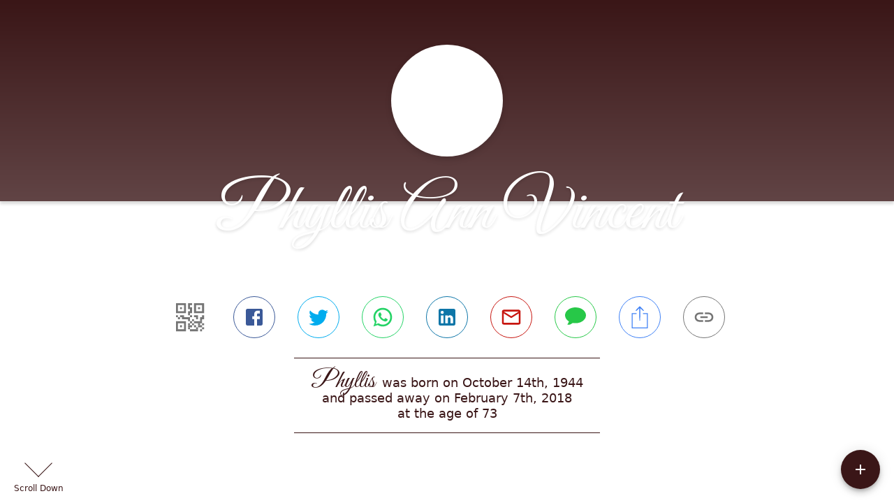

--- FILE ---
content_type: text/html; charset=utf-8
request_url: https://www.skinnerfuneralhome.com/obituaries/phyllis-vincent-2018
body_size: 3105
content:
<!DOCTYPE html>
    <html lang="en">
    <head>
        <meta charset="utf-8">
        
        <meta name="viewport" content="width=device-width, initial-scale=1.0, maximum-scale=1.0, user-scalable=0" />
        <meta name="theme-color" content="#000000">
        <meta name=”mobile-web-app-capable” content=”yes”>
        <meta http-equiv="cache-control" content="no-cache, no-store" />
        <meta http-equiv="expires" content="Tue, 01 Jan 1980 1:00:00 GMT" />
        <meta http-equiv="pragma" content="no-cache" />

        <meta property="og:image" prefix="og: http://ogp.me/ns#" id="meta-og-image" content="https://res.cloudinary.com/gather-app-prod/image/upload/a_0,c_thumb,g_face,h_414,r_0,w_414/b_white,c_pad,d_gather_square.png,f_auto,h_630,q_auto,r_0,w_1200/v1/prod/user_provided/case/678804/case/1722021767600-Uy491bzOUx" />
        <meta property="og:site_name" prefix="og: http://ogp.me/ns#" content="Phyllis Ann Vincent Obituary (1944 - 2018) - Lansing, MI" />
        <meta property="og:image:width" content="1200" />
        <meta property="og:image:height" content="630" />
        <meta property="og:title" content="Phyllis Ann Vincent Obituary (1944 - 2018) - Lansing, MI" />
        <meta property="og:description" content="Phyllis was born on October 14th, 1944 and passed away on 
        February 7th, 2018 at the age of 73" />
        <meta property="og:type" content="website" />
        <meta property="og:url" content="https://skinnerfuneralhome.com/obituaries/phyllis-vincent-2018" />
        
        <meta property="fb:app_id" content="148316406021251" />

        <meta id="meta-case-name" content="phyllis-vincent-2018" />
        <meta id="meta-case-fname" content="Phyllis" />
        <meta id="meta-case-lname" content="Vincent" />
        <meta id="meta-case-display-name" content="Phyllis Ann Vincent" />
        <meta id="meta-case-theme-color" content="#3a1617" />
        <meta id="meta-case-profile-photo" content="https://res.cloudinary.com/gather-app-prod/image/upload/a_0,c_thumb,g_face,h_414,r_0,w_414/c_limit,f_auto,h_304,q_auto,r_max,w_304/v1/prod/user_provided/case/678804/case/1722021767600-Uy491bzOUx" />
        <meta id="meta-case-font-family" content="Great+Vibes" />
        <meta name="description" content="Phyllis was born on October 14th, 1944 and passed away on 
        February 7th, 2018 at the age of 73" />
        

        <link id="meta-fh-logo" href="https://res.cloudinary.com/gather-app-prod/image/upload/c_limit,f_auto,h_184,q_auto,w_640/v1/prod/user_provided/funeral_home/1419/1695661662766-rcLDmTTdLx" />
        <link rel="manifest" id="gather-manifest" href="/static/manifest.json">
        <link id="fav-icon" rel="shortcut icon" type="image/png" href="https://res.cloudinary.com/gather-app-prod/image/upload/a_0,c_crop,h_318,r_0,w_318,x_203,y_0/c_limit,d_gather_square.png,f_png,h_64,q_auto,r_0,w_64/v1/prod/user_provided/funeral_home/1419/1695661917954-GZlMTAU9kx" />
        <link id="fav-apple-icon" rel="apple-touch-icon" href="https://res.cloudinary.com/gather-app-prod/image/upload/a_0,c_crop,h_318,r_0,w_318,x_203,y_0/c_limit,d_gather_square.png,f_png,h_64,q_auto,r_0,w_64/v1/prod/user_provided/funeral_home/1419/1695661917954-GZlMTAU9kx">
        <link id="fav-apple-icon-precomposed" rel="apple-touch-icon-precomposed" href="https://res.cloudinary.com/gather-app-prod/image/upload/a_0,c_crop,h_318,r_0,w_318,x_203,y_0/c_limit,d_gather_square.png,f_png,h_64,q_auto,r_0,w_64/v1/prod/user_provided/funeral_home/1419/1695661917954-GZlMTAU9kx">

        <link rel="canonical" href="https://skinnerfuneralhome.com/obituaries/phyllis-vincent-2018" />

        <link rel="preconnect" crossorigin="anonymous" href="https://fonts.gstatic.com">
        <link rel="stylesheet" href="https://fonts.googleapis.com/icon?family=Material+Icons|Material+Icons+Outlined">
        <link rel="stylesheet" href="https://fonts.googleapis.com/css?family=Roboto:300,400,500">
        <link rel="stylesheet" href="https://fonts.googleapis.com/css2?family=Great+Vibes&display=swap">
        <link rel="stylesheet" href="https://fonts.googleapis.com/css2?family=Montserrat:ital,wght@0,100..900;1,100..900&display=swap" />
        <link rel="stylesheet" href="https://fonts.googleapis.com/css2?family=EB+Garamond:ital,wght@0,400..800;1,400..800&display=swap"/>
        <link rel="stylesheet" href="https://fonts.googleapis.com/css2?family=Tinos:ital,wght@0,400;0,700;1,400;1,700&display=swap"/>
        <link rel="stylesheet" href="https://fonts.googleapis.com/css2?family=Poppins:ital,wght@0,100;0,200;0,300;0,400;0,500;0,600;0,700;0,800;0,900;1,100;1,200;1,300;1,400;1,500;1,600;1,700;1,800;1,900&display=swap"/>
        <link rel="stylesheet" href="https://fonts.googleapis.com/css2?family=Great+Vibes&display=swap"/>


        <link rel="stylesheet" href="/static/css/styles20220620.css">
        <link rel="stylesheet" href="/static/css/calendly.css">
        <link rel="stylesheet" href="/static/css/caseLoadingPage20230131.css">
        <link rel="stylesheet" href="/static/js/index-D9zoTKqK.css">
        <script async src='https://www.google-analytics.com/analytics.js'></script>

        <title>Phyllis Ann Vincent Obituary (1944 - 2018) - Lansing, MI</title>
        <script type="application/ld+json">{"@context":"https://schema.org","@graph":[{"@type":"NewsArticle","headline":"Phyllis Ann Vincent Obituary","image":["https://res.cloudinary.com/gather-app-prod/image/upload/a_0,c_thumb,g_face,h_414,r_0,w_414/ar_1:1,c_crop,f_auto,g_faces:auto,q_auto,w_414/c_limit,w_1200/v1/prod/user_provided/case/678804/case/1722021767600-Uy491bzOUx","https://res.cloudinary.com/gather-app-prod/image/upload/a_0,c_thumb,g_face,h_414,r_0,w_414/ar_4:3,c_crop,f_auto,g_faces:auto,q_auto,w_414/c_limit,w_1200/v1/prod/user_provided/case/678804/case/1722021767600-Uy491bzOUx","https://res.cloudinary.com/gather-app-prod/image/upload/a_0,c_thumb,g_face,h_414,r_0,w_414/ar_16:9,c_crop,f_auto,g_faces:auto,q_auto,w_414/c_limit,w_1200/v1/prod/user_provided/case/678804/case/1722021767600-Uy491bzOUx"],"wordCount":206,"articleBody":"Phyllis Ann Vincent\r\nLansing\r\n\r\nPassed away on Wednesday, February 7, 2018 at the age of 73.  Born October 14, 1944 to John and Anna (DeClercq) Corbin in Eaton Rapids, Michigan.  Phyllis lived much of her life in Eaton Rapids where she graduated from Eaton Rapids High School class of '62.  She was the former owner of Juke Box Memories in Lansing from 1984 to 1997.  Phyllis enjoyed camping, playing board games, playing the card game spades and was a lover of all animals.  She was a former member of Faith United Methodist Church in Lansing before it closed.  Phyllis looked forward to monthly dinners with her high school classmates and most of all she loved spending time with her grandchildren.  She will be dearly missed by all who remember her.  Preceding her in death were her parents and brothers, Merle Corbin and Dan Corbin.\r\nSurviving are her children, Jeff (Melissa) Vincent, Yvonne Vincent, Genelle Vincent, David (Arlene) Vincent; grandchildren, Scarlett Vincent, Everett Vincent, Caleb Isbell, Jared Isbell; sister-in-laws, Connie Corbin, Jean Corbin as well as many nieces and nephews. \r\nA memorial service will be held at 12:00pm on Saturday, February 24, 2018 at Skinner Funeral Home, Lansing Chapel.  To share memories and condolences please visit www.SkinnerFuneralHomes.com","author":{"@type":"Organization","name":"Skinner Funeral Home - Lansing Chapel"}}]}</script>
        <script>
            try {
                const urlParams = new URLSearchParams(window.location.search);
                const at = urlParams.get('at');
                if (at) {
                    if (at === 'NONE') {
                        localStorage.removeItem('authToken');
                    } else {
                        localStorage.setItem('authToken', at);
                    }
                }
                const params = new URLSearchParams(location.search.substring(1));
                urlParams.delete('at');
                urlParams.delete('_fwd');
                const qs = urlParams.toString();
                history.replaceState(
                    { id: document.title, source: 'web'},
                    document.title,
                    location.origin + location.pathname + (qs ? '?' + qs : '')
                );
            } catch (ex) {}

            function checckIsDeathCertificateDialogOpen() {
                var deathCertificateDialog = document.getElementById('death-certificate-dialog');
                if (deathCertificateDialog) {
                var dcClassList = deathCertificateDialog.classList.value;
                return dcClassList.search(/hidden/) === -1;
                }
                return false;
            }

            // callback required by Google maps API package
            window.initMap = function () {};

        </script>
        <!-- Global site tag (gtag.js) - Google Analytics -->
        <script async src="https://www.googletagmanager.com/gtag/js?id=G-BKM604RQQY"></script>
        <script>
            window.dataLayer = window.dataLayer || [];
            function gtag(){dataLayer.push(arguments);}
            gtag('js', new Date());
            
            gtag('config', 'G-BKM604RQQY');
        </script>
    </head>
    
    <body id="body">
        <noscript>
        You need to enable JavaScript to run this app.
        </noscript>
        <div id="root">
        
        <div class="CaseLoadingPage-root" style="background: #3a1617;">
            <div class="CaseLoadingPage-topLoader">
                <div class="CaseLoadingPage-wrapper">
                    <svg class="CaseLoadingPage-lockIcon" focusable="false" viewBox="0 0 24 24"
                        aria-hidden="true" role="presentation">
                        <path d="M18 8h-1V6c0-2.76-2.24-5-5-5S7 3.24 7 6v2H6c-1.1 0-2 .9-2 2v10c0 1.1.9 2 2 
                            2h12c1.1 0 2-.9 2-2V10c0-1.1-.9-2-2-2zm-6 9c-1.1 0-2-.9-2-2s.9-2 2-2 2 .9 2 2-.9 
                            2-2 2zm3.1-9H8.9V6c0-1.71 1.39-3.1 3.1-3.1 1.71 0 3.1 1.39 3.1 3.1v2z">
                        </path>
                    </svg>
                    <div class="MuiCircularProgress-indeterminate CaseLoadingPage-fabProgress"
                        role="progressbar" style="width: 40px; height: 40px;">
                        <svg viewBox="22 22 44 44">
                            <circle class="MuiCircularProgress-circle MuiCircularProgress-circleIndeterminate"
                                cx="44" cy="44" r="20.2" fill="none" stroke-width="3.6"></circle>
                        </svg>
                    </div>
                </div>
            </div>
            <div class="CaseLoadingPage-logoOuter">
                <img src="https://res.cloudinary.com/gather-app-prod/image/upload/c_limit,f_auto,h_184,q_auto,w_640/v1/prod/user_provided/funeral_home/1419/1695661662766-rcLDmTTdLx" alt="fh-logo">
            </div>
            <div class="CaseLoadingPage-userDetails">
                <p
                    class="CaseLoadingPage-loadingMemorialPage">
                    Loading Phyllis' Memorial Page...
                </p>
                <div class="CaseLoadingPage-avatarContainer">
                    <div class="CaseLoadingPage-avatar"
                        style="color: #3a1617; position: relative; background: none;">
                        <div class="CaseLoadingPage-avatar" style="color: #3a1617; border: none;">
                            <img alt="PV" src="https://res.cloudinary.com/gather-app-prod/image/upload/a_0,c_thumb,g_face,h_414,r_0,w_414/c_limit,f_auto,h_304,q_auto,r_max,w_304/v1/prod/user_provided/case/678804/case/1722021767600-Uy491bzOUx">
                        </div>
                    </div>
                </div>
                <p class="CaseLoadingPage-displayName" style="font-family: 'Great Vibes', cursive, sans-serif !important;">
                    Phyllis Ann Vincent
                </p>
            </div>
        </div>
    
        </div>
        <div id="print-container"></div>
    <script type="module" src="/static/js/index-CkY9Oi-f.js"></script>
    </body>
    <script src="/static/js/calendly.js"></script>
    </html>